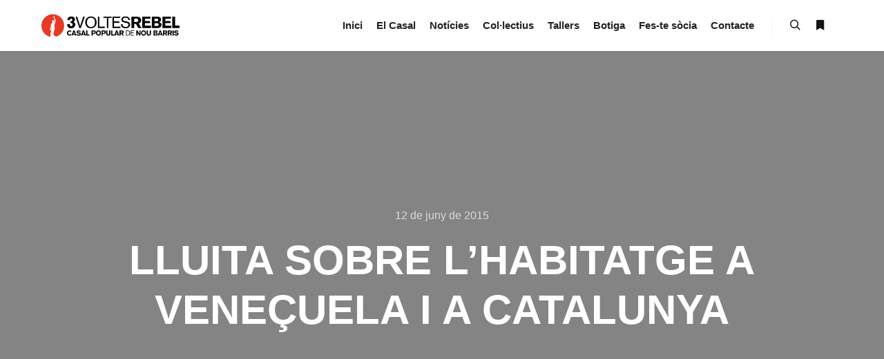

--- FILE ---
content_type: text/html; charset=utf-8
request_url: https://www.google.com/recaptcha/api2/anchor?ar=1&k=6LciR8MUAAAAAKfYJA0T576JSTOBs_t3oMwHl90f&co=aHR0cHM6Ly9jcDN2b2x0ZXNyZWJlbC5jYXQ6NDQz&hl=en&v=N67nZn4AqZkNcbeMu4prBgzg&size=invisible&anchor-ms=20000&execute-ms=30000&cb=a173a6gyd0ti
body_size: 48612
content:
<!DOCTYPE HTML><html dir="ltr" lang="en"><head><meta http-equiv="Content-Type" content="text/html; charset=UTF-8">
<meta http-equiv="X-UA-Compatible" content="IE=edge">
<title>reCAPTCHA</title>
<style type="text/css">
/* cyrillic-ext */
@font-face {
  font-family: 'Roboto';
  font-style: normal;
  font-weight: 400;
  font-stretch: 100%;
  src: url(//fonts.gstatic.com/s/roboto/v48/KFO7CnqEu92Fr1ME7kSn66aGLdTylUAMa3GUBHMdazTgWw.woff2) format('woff2');
  unicode-range: U+0460-052F, U+1C80-1C8A, U+20B4, U+2DE0-2DFF, U+A640-A69F, U+FE2E-FE2F;
}
/* cyrillic */
@font-face {
  font-family: 'Roboto';
  font-style: normal;
  font-weight: 400;
  font-stretch: 100%;
  src: url(//fonts.gstatic.com/s/roboto/v48/KFO7CnqEu92Fr1ME7kSn66aGLdTylUAMa3iUBHMdazTgWw.woff2) format('woff2');
  unicode-range: U+0301, U+0400-045F, U+0490-0491, U+04B0-04B1, U+2116;
}
/* greek-ext */
@font-face {
  font-family: 'Roboto';
  font-style: normal;
  font-weight: 400;
  font-stretch: 100%;
  src: url(//fonts.gstatic.com/s/roboto/v48/KFO7CnqEu92Fr1ME7kSn66aGLdTylUAMa3CUBHMdazTgWw.woff2) format('woff2');
  unicode-range: U+1F00-1FFF;
}
/* greek */
@font-face {
  font-family: 'Roboto';
  font-style: normal;
  font-weight: 400;
  font-stretch: 100%;
  src: url(//fonts.gstatic.com/s/roboto/v48/KFO7CnqEu92Fr1ME7kSn66aGLdTylUAMa3-UBHMdazTgWw.woff2) format('woff2');
  unicode-range: U+0370-0377, U+037A-037F, U+0384-038A, U+038C, U+038E-03A1, U+03A3-03FF;
}
/* math */
@font-face {
  font-family: 'Roboto';
  font-style: normal;
  font-weight: 400;
  font-stretch: 100%;
  src: url(//fonts.gstatic.com/s/roboto/v48/KFO7CnqEu92Fr1ME7kSn66aGLdTylUAMawCUBHMdazTgWw.woff2) format('woff2');
  unicode-range: U+0302-0303, U+0305, U+0307-0308, U+0310, U+0312, U+0315, U+031A, U+0326-0327, U+032C, U+032F-0330, U+0332-0333, U+0338, U+033A, U+0346, U+034D, U+0391-03A1, U+03A3-03A9, U+03B1-03C9, U+03D1, U+03D5-03D6, U+03F0-03F1, U+03F4-03F5, U+2016-2017, U+2034-2038, U+203C, U+2040, U+2043, U+2047, U+2050, U+2057, U+205F, U+2070-2071, U+2074-208E, U+2090-209C, U+20D0-20DC, U+20E1, U+20E5-20EF, U+2100-2112, U+2114-2115, U+2117-2121, U+2123-214F, U+2190, U+2192, U+2194-21AE, U+21B0-21E5, U+21F1-21F2, U+21F4-2211, U+2213-2214, U+2216-22FF, U+2308-230B, U+2310, U+2319, U+231C-2321, U+2336-237A, U+237C, U+2395, U+239B-23B7, U+23D0, U+23DC-23E1, U+2474-2475, U+25AF, U+25B3, U+25B7, U+25BD, U+25C1, U+25CA, U+25CC, U+25FB, U+266D-266F, U+27C0-27FF, U+2900-2AFF, U+2B0E-2B11, U+2B30-2B4C, U+2BFE, U+3030, U+FF5B, U+FF5D, U+1D400-1D7FF, U+1EE00-1EEFF;
}
/* symbols */
@font-face {
  font-family: 'Roboto';
  font-style: normal;
  font-weight: 400;
  font-stretch: 100%;
  src: url(//fonts.gstatic.com/s/roboto/v48/KFO7CnqEu92Fr1ME7kSn66aGLdTylUAMaxKUBHMdazTgWw.woff2) format('woff2');
  unicode-range: U+0001-000C, U+000E-001F, U+007F-009F, U+20DD-20E0, U+20E2-20E4, U+2150-218F, U+2190, U+2192, U+2194-2199, U+21AF, U+21E6-21F0, U+21F3, U+2218-2219, U+2299, U+22C4-22C6, U+2300-243F, U+2440-244A, U+2460-24FF, U+25A0-27BF, U+2800-28FF, U+2921-2922, U+2981, U+29BF, U+29EB, U+2B00-2BFF, U+4DC0-4DFF, U+FFF9-FFFB, U+10140-1018E, U+10190-1019C, U+101A0, U+101D0-101FD, U+102E0-102FB, U+10E60-10E7E, U+1D2C0-1D2D3, U+1D2E0-1D37F, U+1F000-1F0FF, U+1F100-1F1AD, U+1F1E6-1F1FF, U+1F30D-1F30F, U+1F315, U+1F31C, U+1F31E, U+1F320-1F32C, U+1F336, U+1F378, U+1F37D, U+1F382, U+1F393-1F39F, U+1F3A7-1F3A8, U+1F3AC-1F3AF, U+1F3C2, U+1F3C4-1F3C6, U+1F3CA-1F3CE, U+1F3D4-1F3E0, U+1F3ED, U+1F3F1-1F3F3, U+1F3F5-1F3F7, U+1F408, U+1F415, U+1F41F, U+1F426, U+1F43F, U+1F441-1F442, U+1F444, U+1F446-1F449, U+1F44C-1F44E, U+1F453, U+1F46A, U+1F47D, U+1F4A3, U+1F4B0, U+1F4B3, U+1F4B9, U+1F4BB, U+1F4BF, U+1F4C8-1F4CB, U+1F4D6, U+1F4DA, U+1F4DF, U+1F4E3-1F4E6, U+1F4EA-1F4ED, U+1F4F7, U+1F4F9-1F4FB, U+1F4FD-1F4FE, U+1F503, U+1F507-1F50B, U+1F50D, U+1F512-1F513, U+1F53E-1F54A, U+1F54F-1F5FA, U+1F610, U+1F650-1F67F, U+1F687, U+1F68D, U+1F691, U+1F694, U+1F698, U+1F6AD, U+1F6B2, U+1F6B9-1F6BA, U+1F6BC, U+1F6C6-1F6CF, U+1F6D3-1F6D7, U+1F6E0-1F6EA, U+1F6F0-1F6F3, U+1F6F7-1F6FC, U+1F700-1F7FF, U+1F800-1F80B, U+1F810-1F847, U+1F850-1F859, U+1F860-1F887, U+1F890-1F8AD, U+1F8B0-1F8BB, U+1F8C0-1F8C1, U+1F900-1F90B, U+1F93B, U+1F946, U+1F984, U+1F996, U+1F9E9, U+1FA00-1FA6F, U+1FA70-1FA7C, U+1FA80-1FA89, U+1FA8F-1FAC6, U+1FACE-1FADC, U+1FADF-1FAE9, U+1FAF0-1FAF8, U+1FB00-1FBFF;
}
/* vietnamese */
@font-face {
  font-family: 'Roboto';
  font-style: normal;
  font-weight: 400;
  font-stretch: 100%;
  src: url(//fonts.gstatic.com/s/roboto/v48/KFO7CnqEu92Fr1ME7kSn66aGLdTylUAMa3OUBHMdazTgWw.woff2) format('woff2');
  unicode-range: U+0102-0103, U+0110-0111, U+0128-0129, U+0168-0169, U+01A0-01A1, U+01AF-01B0, U+0300-0301, U+0303-0304, U+0308-0309, U+0323, U+0329, U+1EA0-1EF9, U+20AB;
}
/* latin-ext */
@font-face {
  font-family: 'Roboto';
  font-style: normal;
  font-weight: 400;
  font-stretch: 100%;
  src: url(//fonts.gstatic.com/s/roboto/v48/KFO7CnqEu92Fr1ME7kSn66aGLdTylUAMa3KUBHMdazTgWw.woff2) format('woff2');
  unicode-range: U+0100-02BA, U+02BD-02C5, U+02C7-02CC, U+02CE-02D7, U+02DD-02FF, U+0304, U+0308, U+0329, U+1D00-1DBF, U+1E00-1E9F, U+1EF2-1EFF, U+2020, U+20A0-20AB, U+20AD-20C0, U+2113, U+2C60-2C7F, U+A720-A7FF;
}
/* latin */
@font-face {
  font-family: 'Roboto';
  font-style: normal;
  font-weight: 400;
  font-stretch: 100%;
  src: url(//fonts.gstatic.com/s/roboto/v48/KFO7CnqEu92Fr1ME7kSn66aGLdTylUAMa3yUBHMdazQ.woff2) format('woff2');
  unicode-range: U+0000-00FF, U+0131, U+0152-0153, U+02BB-02BC, U+02C6, U+02DA, U+02DC, U+0304, U+0308, U+0329, U+2000-206F, U+20AC, U+2122, U+2191, U+2193, U+2212, U+2215, U+FEFF, U+FFFD;
}
/* cyrillic-ext */
@font-face {
  font-family: 'Roboto';
  font-style: normal;
  font-weight: 500;
  font-stretch: 100%;
  src: url(//fonts.gstatic.com/s/roboto/v48/KFO7CnqEu92Fr1ME7kSn66aGLdTylUAMa3GUBHMdazTgWw.woff2) format('woff2');
  unicode-range: U+0460-052F, U+1C80-1C8A, U+20B4, U+2DE0-2DFF, U+A640-A69F, U+FE2E-FE2F;
}
/* cyrillic */
@font-face {
  font-family: 'Roboto';
  font-style: normal;
  font-weight: 500;
  font-stretch: 100%;
  src: url(//fonts.gstatic.com/s/roboto/v48/KFO7CnqEu92Fr1ME7kSn66aGLdTylUAMa3iUBHMdazTgWw.woff2) format('woff2');
  unicode-range: U+0301, U+0400-045F, U+0490-0491, U+04B0-04B1, U+2116;
}
/* greek-ext */
@font-face {
  font-family: 'Roboto';
  font-style: normal;
  font-weight: 500;
  font-stretch: 100%;
  src: url(//fonts.gstatic.com/s/roboto/v48/KFO7CnqEu92Fr1ME7kSn66aGLdTylUAMa3CUBHMdazTgWw.woff2) format('woff2');
  unicode-range: U+1F00-1FFF;
}
/* greek */
@font-face {
  font-family: 'Roboto';
  font-style: normal;
  font-weight: 500;
  font-stretch: 100%;
  src: url(//fonts.gstatic.com/s/roboto/v48/KFO7CnqEu92Fr1ME7kSn66aGLdTylUAMa3-UBHMdazTgWw.woff2) format('woff2');
  unicode-range: U+0370-0377, U+037A-037F, U+0384-038A, U+038C, U+038E-03A1, U+03A3-03FF;
}
/* math */
@font-face {
  font-family: 'Roboto';
  font-style: normal;
  font-weight: 500;
  font-stretch: 100%;
  src: url(//fonts.gstatic.com/s/roboto/v48/KFO7CnqEu92Fr1ME7kSn66aGLdTylUAMawCUBHMdazTgWw.woff2) format('woff2');
  unicode-range: U+0302-0303, U+0305, U+0307-0308, U+0310, U+0312, U+0315, U+031A, U+0326-0327, U+032C, U+032F-0330, U+0332-0333, U+0338, U+033A, U+0346, U+034D, U+0391-03A1, U+03A3-03A9, U+03B1-03C9, U+03D1, U+03D5-03D6, U+03F0-03F1, U+03F4-03F5, U+2016-2017, U+2034-2038, U+203C, U+2040, U+2043, U+2047, U+2050, U+2057, U+205F, U+2070-2071, U+2074-208E, U+2090-209C, U+20D0-20DC, U+20E1, U+20E5-20EF, U+2100-2112, U+2114-2115, U+2117-2121, U+2123-214F, U+2190, U+2192, U+2194-21AE, U+21B0-21E5, U+21F1-21F2, U+21F4-2211, U+2213-2214, U+2216-22FF, U+2308-230B, U+2310, U+2319, U+231C-2321, U+2336-237A, U+237C, U+2395, U+239B-23B7, U+23D0, U+23DC-23E1, U+2474-2475, U+25AF, U+25B3, U+25B7, U+25BD, U+25C1, U+25CA, U+25CC, U+25FB, U+266D-266F, U+27C0-27FF, U+2900-2AFF, U+2B0E-2B11, U+2B30-2B4C, U+2BFE, U+3030, U+FF5B, U+FF5D, U+1D400-1D7FF, U+1EE00-1EEFF;
}
/* symbols */
@font-face {
  font-family: 'Roboto';
  font-style: normal;
  font-weight: 500;
  font-stretch: 100%;
  src: url(//fonts.gstatic.com/s/roboto/v48/KFO7CnqEu92Fr1ME7kSn66aGLdTylUAMaxKUBHMdazTgWw.woff2) format('woff2');
  unicode-range: U+0001-000C, U+000E-001F, U+007F-009F, U+20DD-20E0, U+20E2-20E4, U+2150-218F, U+2190, U+2192, U+2194-2199, U+21AF, U+21E6-21F0, U+21F3, U+2218-2219, U+2299, U+22C4-22C6, U+2300-243F, U+2440-244A, U+2460-24FF, U+25A0-27BF, U+2800-28FF, U+2921-2922, U+2981, U+29BF, U+29EB, U+2B00-2BFF, U+4DC0-4DFF, U+FFF9-FFFB, U+10140-1018E, U+10190-1019C, U+101A0, U+101D0-101FD, U+102E0-102FB, U+10E60-10E7E, U+1D2C0-1D2D3, U+1D2E0-1D37F, U+1F000-1F0FF, U+1F100-1F1AD, U+1F1E6-1F1FF, U+1F30D-1F30F, U+1F315, U+1F31C, U+1F31E, U+1F320-1F32C, U+1F336, U+1F378, U+1F37D, U+1F382, U+1F393-1F39F, U+1F3A7-1F3A8, U+1F3AC-1F3AF, U+1F3C2, U+1F3C4-1F3C6, U+1F3CA-1F3CE, U+1F3D4-1F3E0, U+1F3ED, U+1F3F1-1F3F3, U+1F3F5-1F3F7, U+1F408, U+1F415, U+1F41F, U+1F426, U+1F43F, U+1F441-1F442, U+1F444, U+1F446-1F449, U+1F44C-1F44E, U+1F453, U+1F46A, U+1F47D, U+1F4A3, U+1F4B0, U+1F4B3, U+1F4B9, U+1F4BB, U+1F4BF, U+1F4C8-1F4CB, U+1F4D6, U+1F4DA, U+1F4DF, U+1F4E3-1F4E6, U+1F4EA-1F4ED, U+1F4F7, U+1F4F9-1F4FB, U+1F4FD-1F4FE, U+1F503, U+1F507-1F50B, U+1F50D, U+1F512-1F513, U+1F53E-1F54A, U+1F54F-1F5FA, U+1F610, U+1F650-1F67F, U+1F687, U+1F68D, U+1F691, U+1F694, U+1F698, U+1F6AD, U+1F6B2, U+1F6B9-1F6BA, U+1F6BC, U+1F6C6-1F6CF, U+1F6D3-1F6D7, U+1F6E0-1F6EA, U+1F6F0-1F6F3, U+1F6F7-1F6FC, U+1F700-1F7FF, U+1F800-1F80B, U+1F810-1F847, U+1F850-1F859, U+1F860-1F887, U+1F890-1F8AD, U+1F8B0-1F8BB, U+1F8C0-1F8C1, U+1F900-1F90B, U+1F93B, U+1F946, U+1F984, U+1F996, U+1F9E9, U+1FA00-1FA6F, U+1FA70-1FA7C, U+1FA80-1FA89, U+1FA8F-1FAC6, U+1FACE-1FADC, U+1FADF-1FAE9, U+1FAF0-1FAF8, U+1FB00-1FBFF;
}
/* vietnamese */
@font-face {
  font-family: 'Roboto';
  font-style: normal;
  font-weight: 500;
  font-stretch: 100%;
  src: url(//fonts.gstatic.com/s/roboto/v48/KFO7CnqEu92Fr1ME7kSn66aGLdTylUAMa3OUBHMdazTgWw.woff2) format('woff2');
  unicode-range: U+0102-0103, U+0110-0111, U+0128-0129, U+0168-0169, U+01A0-01A1, U+01AF-01B0, U+0300-0301, U+0303-0304, U+0308-0309, U+0323, U+0329, U+1EA0-1EF9, U+20AB;
}
/* latin-ext */
@font-face {
  font-family: 'Roboto';
  font-style: normal;
  font-weight: 500;
  font-stretch: 100%;
  src: url(//fonts.gstatic.com/s/roboto/v48/KFO7CnqEu92Fr1ME7kSn66aGLdTylUAMa3KUBHMdazTgWw.woff2) format('woff2');
  unicode-range: U+0100-02BA, U+02BD-02C5, U+02C7-02CC, U+02CE-02D7, U+02DD-02FF, U+0304, U+0308, U+0329, U+1D00-1DBF, U+1E00-1E9F, U+1EF2-1EFF, U+2020, U+20A0-20AB, U+20AD-20C0, U+2113, U+2C60-2C7F, U+A720-A7FF;
}
/* latin */
@font-face {
  font-family: 'Roboto';
  font-style: normal;
  font-weight: 500;
  font-stretch: 100%;
  src: url(//fonts.gstatic.com/s/roboto/v48/KFO7CnqEu92Fr1ME7kSn66aGLdTylUAMa3yUBHMdazQ.woff2) format('woff2');
  unicode-range: U+0000-00FF, U+0131, U+0152-0153, U+02BB-02BC, U+02C6, U+02DA, U+02DC, U+0304, U+0308, U+0329, U+2000-206F, U+20AC, U+2122, U+2191, U+2193, U+2212, U+2215, U+FEFF, U+FFFD;
}
/* cyrillic-ext */
@font-face {
  font-family: 'Roboto';
  font-style: normal;
  font-weight: 900;
  font-stretch: 100%;
  src: url(//fonts.gstatic.com/s/roboto/v48/KFO7CnqEu92Fr1ME7kSn66aGLdTylUAMa3GUBHMdazTgWw.woff2) format('woff2');
  unicode-range: U+0460-052F, U+1C80-1C8A, U+20B4, U+2DE0-2DFF, U+A640-A69F, U+FE2E-FE2F;
}
/* cyrillic */
@font-face {
  font-family: 'Roboto';
  font-style: normal;
  font-weight: 900;
  font-stretch: 100%;
  src: url(//fonts.gstatic.com/s/roboto/v48/KFO7CnqEu92Fr1ME7kSn66aGLdTylUAMa3iUBHMdazTgWw.woff2) format('woff2');
  unicode-range: U+0301, U+0400-045F, U+0490-0491, U+04B0-04B1, U+2116;
}
/* greek-ext */
@font-face {
  font-family: 'Roboto';
  font-style: normal;
  font-weight: 900;
  font-stretch: 100%;
  src: url(//fonts.gstatic.com/s/roboto/v48/KFO7CnqEu92Fr1ME7kSn66aGLdTylUAMa3CUBHMdazTgWw.woff2) format('woff2');
  unicode-range: U+1F00-1FFF;
}
/* greek */
@font-face {
  font-family: 'Roboto';
  font-style: normal;
  font-weight: 900;
  font-stretch: 100%;
  src: url(//fonts.gstatic.com/s/roboto/v48/KFO7CnqEu92Fr1ME7kSn66aGLdTylUAMa3-UBHMdazTgWw.woff2) format('woff2');
  unicode-range: U+0370-0377, U+037A-037F, U+0384-038A, U+038C, U+038E-03A1, U+03A3-03FF;
}
/* math */
@font-face {
  font-family: 'Roboto';
  font-style: normal;
  font-weight: 900;
  font-stretch: 100%;
  src: url(//fonts.gstatic.com/s/roboto/v48/KFO7CnqEu92Fr1ME7kSn66aGLdTylUAMawCUBHMdazTgWw.woff2) format('woff2');
  unicode-range: U+0302-0303, U+0305, U+0307-0308, U+0310, U+0312, U+0315, U+031A, U+0326-0327, U+032C, U+032F-0330, U+0332-0333, U+0338, U+033A, U+0346, U+034D, U+0391-03A1, U+03A3-03A9, U+03B1-03C9, U+03D1, U+03D5-03D6, U+03F0-03F1, U+03F4-03F5, U+2016-2017, U+2034-2038, U+203C, U+2040, U+2043, U+2047, U+2050, U+2057, U+205F, U+2070-2071, U+2074-208E, U+2090-209C, U+20D0-20DC, U+20E1, U+20E5-20EF, U+2100-2112, U+2114-2115, U+2117-2121, U+2123-214F, U+2190, U+2192, U+2194-21AE, U+21B0-21E5, U+21F1-21F2, U+21F4-2211, U+2213-2214, U+2216-22FF, U+2308-230B, U+2310, U+2319, U+231C-2321, U+2336-237A, U+237C, U+2395, U+239B-23B7, U+23D0, U+23DC-23E1, U+2474-2475, U+25AF, U+25B3, U+25B7, U+25BD, U+25C1, U+25CA, U+25CC, U+25FB, U+266D-266F, U+27C0-27FF, U+2900-2AFF, U+2B0E-2B11, U+2B30-2B4C, U+2BFE, U+3030, U+FF5B, U+FF5D, U+1D400-1D7FF, U+1EE00-1EEFF;
}
/* symbols */
@font-face {
  font-family: 'Roboto';
  font-style: normal;
  font-weight: 900;
  font-stretch: 100%;
  src: url(//fonts.gstatic.com/s/roboto/v48/KFO7CnqEu92Fr1ME7kSn66aGLdTylUAMaxKUBHMdazTgWw.woff2) format('woff2');
  unicode-range: U+0001-000C, U+000E-001F, U+007F-009F, U+20DD-20E0, U+20E2-20E4, U+2150-218F, U+2190, U+2192, U+2194-2199, U+21AF, U+21E6-21F0, U+21F3, U+2218-2219, U+2299, U+22C4-22C6, U+2300-243F, U+2440-244A, U+2460-24FF, U+25A0-27BF, U+2800-28FF, U+2921-2922, U+2981, U+29BF, U+29EB, U+2B00-2BFF, U+4DC0-4DFF, U+FFF9-FFFB, U+10140-1018E, U+10190-1019C, U+101A0, U+101D0-101FD, U+102E0-102FB, U+10E60-10E7E, U+1D2C0-1D2D3, U+1D2E0-1D37F, U+1F000-1F0FF, U+1F100-1F1AD, U+1F1E6-1F1FF, U+1F30D-1F30F, U+1F315, U+1F31C, U+1F31E, U+1F320-1F32C, U+1F336, U+1F378, U+1F37D, U+1F382, U+1F393-1F39F, U+1F3A7-1F3A8, U+1F3AC-1F3AF, U+1F3C2, U+1F3C4-1F3C6, U+1F3CA-1F3CE, U+1F3D4-1F3E0, U+1F3ED, U+1F3F1-1F3F3, U+1F3F5-1F3F7, U+1F408, U+1F415, U+1F41F, U+1F426, U+1F43F, U+1F441-1F442, U+1F444, U+1F446-1F449, U+1F44C-1F44E, U+1F453, U+1F46A, U+1F47D, U+1F4A3, U+1F4B0, U+1F4B3, U+1F4B9, U+1F4BB, U+1F4BF, U+1F4C8-1F4CB, U+1F4D6, U+1F4DA, U+1F4DF, U+1F4E3-1F4E6, U+1F4EA-1F4ED, U+1F4F7, U+1F4F9-1F4FB, U+1F4FD-1F4FE, U+1F503, U+1F507-1F50B, U+1F50D, U+1F512-1F513, U+1F53E-1F54A, U+1F54F-1F5FA, U+1F610, U+1F650-1F67F, U+1F687, U+1F68D, U+1F691, U+1F694, U+1F698, U+1F6AD, U+1F6B2, U+1F6B9-1F6BA, U+1F6BC, U+1F6C6-1F6CF, U+1F6D3-1F6D7, U+1F6E0-1F6EA, U+1F6F0-1F6F3, U+1F6F7-1F6FC, U+1F700-1F7FF, U+1F800-1F80B, U+1F810-1F847, U+1F850-1F859, U+1F860-1F887, U+1F890-1F8AD, U+1F8B0-1F8BB, U+1F8C0-1F8C1, U+1F900-1F90B, U+1F93B, U+1F946, U+1F984, U+1F996, U+1F9E9, U+1FA00-1FA6F, U+1FA70-1FA7C, U+1FA80-1FA89, U+1FA8F-1FAC6, U+1FACE-1FADC, U+1FADF-1FAE9, U+1FAF0-1FAF8, U+1FB00-1FBFF;
}
/* vietnamese */
@font-face {
  font-family: 'Roboto';
  font-style: normal;
  font-weight: 900;
  font-stretch: 100%;
  src: url(//fonts.gstatic.com/s/roboto/v48/KFO7CnqEu92Fr1ME7kSn66aGLdTylUAMa3OUBHMdazTgWw.woff2) format('woff2');
  unicode-range: U+0102-0103, U+0110-0111, U+0128-0129, U+0168-0169, U+01A0-01A1, U+01AF-01B0, U+0300-0301, U+0303-0304, U+0308-0309, U+0323, U+0329, U+1EA0-1EF9, U+20AB;
}
/* latin-ext */
@font-face {
  font-family: 'Roboto';
  font-style: normal;
  font-weight: 900;
  font-stretch: 100%;
  src: url(//fonts.gstatic.com/s/roboto/v48/KFO7CnqEu92Fr1ME7kSn66aGLdTylUAMa3KUBHMdazTgWw.woff2) format('woff2');
  unicode-range: U+0100-02BA, U+02BD-02C5, U+02C7-02CC, U+02CE-02D7, U+02DD-02FF, U+0304, U+0308, U+0329, U+1D00-1DBF, U+1E00-1E9F, U+1EF2-1EFF, U+2020, U+20A0-20AB, U+20AD-20C0, U+2113, U+2C60-2C7F, U+A720-A7FF;
}
/* latin */
@font-face {
  font-family: 'Roboto';
  font-style: normal;
  font-weight: 900;
  font-stretch: 100%;
  src: url(//fonts.gstatic.com/s/roboto/v48/KFO7CnqEu92Fr1ME7kSn66aGLdTylUAMa3yUBHMdazQ.woff2) format('woff2');
  unicode-range: U+0000-00FF, U+0131, U+0152-0153, U+02BB-02BC, U+02C6, U+02DA, U+02DC, U+0304, U+0308, U+0329, U+2000-206F, U+20AC, U+2122, U+2191, U+2193, U+2212, U+2215, U+FEFF, U+FFFD;
}

</style>
<link rel="stylesheet" type="text/css" href="https://www.gstatic.com/recaptcha/releases/N67nZn4AqZkNcbeMu4prBgzg/styles__ltr.css">
<script nonce="zQv__Lk1ociOTAIFNZJtwQ" type="text/javascript">window['__recaptcha_api'] = 'https://www.google.com/recaptcha/api2/';</script>
<script type="text/javascript" src="https://www.gstatic.com/recaptcha/releases/N67nZn4AqZkNcbeMu4prBgzg/recaptcha__en.js" nonce="zQv__Lk1ociOTAIFNZJtwQ">
      
    </script></head>
<body><div id="rc-anchor-alert" class="rc-anchor-alert"></div>
<input type="hidden" id="recaptcha-token" value="[base64]">
<script type="text/javascript" nonce="zQv__Lk1ociOTAIFNZJtwQ">
      recaptcha.anchor.Main.init("[\x22ainput\x22,[\x22bgdata\x22,\x22\x22,\[base64]/[base64]/MjU1Ong/[base64]/[base64]/[base64]/[base64]/[base64]/[base64]/[base64]/[base64]/[base64]/[base64]/[base64]/[base64]/[base64]/[base64]/[base64]\\u003d\x22,\[base64]\\u003d\x22,\x22wqlMwr1mwoFkw4R5NsKnJRvCrcOMw7zCucKYSHhHwoZ5WDtXw4vDvnPCp2grTsOmGkPDqlDDjcKKwp7DhwgTw4DCkMKZw68kR8KFwr/[base64]/CryA8Bx5tRsKVwqNSThgEwphVUMKvw7HCsMOJMxXDncO7csKKU8K4GVUgwqrCk8KuelfCocKTIn3CpsKib8KvwrA8aArClMK5wobDrsOeRsK/w50yw453IhkON1Nhw7jCq8OEQ0JNFMO0w47ClsOkwpp7wonDt05zMcKQw7Z/IT7CosKtw7XDuHXDpgnDi8KGw6dfZydpw4UVw4fDjcK2w6RbwozDgSgrwozCjsOvDkd5wq5pw7cNw4o4wr8hF8O/w41qa1QnFXXCi1YUImM4wp7Ch2tmBn7DkQjDq8KvOMO2QWfChXp/[base64]/[base64]/CpCrDlsKaw5nCjCUedsKqSGMwcMOmVcOXwqPDksOTw6w+w77CusOTbFPDknJ/[base64]/w57ClMKoGcKzw6DDkMK7wp3CtClEw5VEwpkHw6jCisOdBlvDgALCr8KCTwY5wplHwodmBsOlBAoVwpXCq8Kcw4MmGzAVa8KSacKLVMKjQBkbw7Jcw4tHNcKSXsO6F8KTScOgw5xDw6rChMKFw5HCgFocOsO6w7IAw6/Cv8KlwqgJwo5YNw1QeMOHw4Unw5k8egfDnlrDs8OLGjrDu8O4w6DChSHDvD98XhwoOWfCmkTClsK3Jx15wpHCr8KLICM6BMOMDnoXwoJHwohwHcOhwoHCnQ4JwoM5I3fCtDzDjcO/woUPfcOrV8OHwoE5XBfDosKhwq3DjMK3w4rCp8Kocx7DqsKBB8KJw5EFZH96PS3CjMKMwrfDkcK7wo/Cki1pECBPYwjDgMOIQ8O7CcKuw5zDqcKFwrJpJ8KHWMKXw4rDn8KVwpXCnicVCcKJCA0sPcK/w4YlZMKHCcKew5/[base64]/Cg34kwqQsCsOzw45cwoc4M1J/LTMYw5IlBsK/w5XDjQ4/cBzCnsKMc2jCk8OCw6xjCj9UGn3DrWLChMKGw6vDscKmNMKxw5wCw67CvcKFA8O4VMOUL2hCw5YNDsOpwr5Lw4XCoGjClsKuEcKuwo/Cq03Dq2TCjcKhbFZawpQkXxzCgk7DqRbCj8KmLgFJwqXDjmbCn8O5w5XDt8K5LDsPW8OawojCt3/DpMKXPDoFw5gJw57Ch1HDi1tSFsK9wrrCrsK6IhjDusKYfGrDmMKJSXvChMKceX/Cp0kMM8KLfMONwrzCtsKiwpnDqQrDp8KLw54MW8Kgw5RHw73CnCbCgWvDu8OMR1fCv1nCr8O7ABHDqMOYwqrDvWZfIMO0IxzDiMKRT8O+esKzw4kNwp9xwq/Cj8KUwqzCssK+wqMJwr/CkcObwpHDp0zDhkVQLg9gSWl8w6RaD8OlwoBgwoDDonorCUjDkGNOwr9EwrJJw4/DiwbCun8Aw5zCtkEywozDvwPDlk1tw7VZw4Igw6MUalzCvMKpdMOKwrPCm8OuwqZdwopMSBhfSyZLB2LCpS5EXcO5w5XCkQEPHgbDqgJ8QMOvw47CncKhTcOsw4p4w6oAw5/[base64]/[base64]/CnWXCicOROVnDhT7CtMKZAMKFw4PDpcKqw40IwrTDlVrCrT8BSExCw6TDmh/DmsK/w5jCsMKSRcOjw7oRZx1Mwpt2RkVYBg5XA8OSKhLDv8KMXg4CwqsQw5TDhMKKWMK9byHCljRLwrJUB1jCi1QSc8O/wq/DuEnClwN4XcOVVwhrwrrDnmMCwoYJTMK1woTCgsOpKsOuw43Cl0rDm1duw6VNwrTDpcOxwpRsIsOfw43Dh8KEwpE+BMKxCcKlCW/Do2PCiMKdwqNhccKKbsKswrQadsObwojCtgQlw5vDqXzCnSdESQRRwq52YsKaw5nCv1/[base64]/[base64]/BQQEecOGw6pQGwrDucO4CsKBw4PDpGE0XCPCjT4rwrpdwqjDrBHCgQMXwrvCjsKTw7YcwqzCmVYCOMOXL0EFwrF7HcKcJRTDg8KOYizCpkUzwpQ5ZMO8GcK3w55EU8ObDRDDhlRfwpUKwrFSeSZIccKmUcKbwottW8KeZcOLVkI3wojDsh3DgcKzwpFJMEssbVU/w57DkMOqw6PDgsO1ckzDpndJVcK/w5QDWMOqw7PCqTkLw77CksKmQSBBwoFJVMOQAsKVwptyHkHDrVhuQMOYIFPCqcKBCMOeQHbDuF/CrcO3dSMUw7lRwpnDlSrCoDTCqirCs8O5wqXChMK7EsO5w51OUMOzw6ZRwpliUcOlAXDDiDMbwqvCvcKtw6XCqU3Cu3rCqDNSNsOsRsKkNAPDlcOjw7Jlw7oEYDDCnnzDp8KrwrjCt8KfwqjDvsOCwrvCj2jDugEDKS/[base64]/w6rCocK4wqc8CsKFw4fDogkzJsKDwr4VZGBSfcO6wp5VRTpyw416wqVjwoXDksOzw7Buw7Nfw77CnwJ5cMK6w53Cs8Oaw53DjSTDgsKhD2YMw7UbFMKqw4Ffc1XCvGvCkQoFwqfDnSrDpV7Cp8OEQsOwwpUGwqzCpXvClU/DgcKoCADDqMOoXcKyw6XDom0wLXXCv8KKUGDCvF5aw4vDhcKMaGXDmsOnwoI/woYdGsKVE8KzdVvCm27CrB0Gw4QaTF3CvsKbw7PClcOqw5nCmMOgwpwgw7dIw53DpcKpwpfDnMKswoMlw4rCqCTCgWZfw7/Dn8KFw4nDrMOTwq/DmcKXCUHCnsKRSFEvbMKxcsO/AyPDucOXw79LwozCo8OmwpbCiSQbRsKlJcKTworCvsKbLR/ClA1+w4zCpMKlw7HDj8ORw5Uzw4dbw6bCmsOKw4LDt8KpPMKWQTjDt8K5AcKfaEvDv8KQFULCmMOne2/CusK7WMO3YcKewrksw485wptAwpzDujbCssOxc8K+w5vDtivDkgIiJxfCrkM2Tm/DqSTCqhXCrjfDh8OAwrVVw7zDlcOpw4I8wrt5dnBgwpA7UMKqT8K3I8OewolZw5JOw43CmznCt8KacMK7wq3Ci8O3w7g/[base64]/DjsKyKXHDumZ/BSbDmMO0wqfDksOxwrPCihjCsMK1ABfCnsKBwrQNwrDDsGdqw4AzMsKlZ8OhwpPDocKiXRlmw7HDqjURd2FzYsKDwpsTbMOYwojDmVrDmTBXdMOJATzCv8OrwrfDp8KwwqfDr2haeyURQzxyHsKTw55ib0DDuMK1BcKiQTTCihDCuQrCv8Oww6vClHPDtcKfwp/CisOLOMOyEMObHGTCr14dbMKFw47DhsKMwpTDt8Kfw6NdwoNxw4LDpcKwWsOQwr/[base64]/CnG/DpCTDg8OmdcKpbsKVQsK3wqwFG8K0wqrCrcOcBhnCkgx8wq/[base64]/CvGHCjcOnK8OAw5HCg2RKwrvDmsOiworDhcKcwrXDmW95EcKjAEZDwq3Ck8Khw7nCsMOOwpzDgMOUw4clw58bU8Kiw5rDvwQtYS8/w6U0LMKrwp7CqsKtw4xdwoXDrsOAccOGwqfCh8O+cyXDocKGw75hw5tyw44HYnQ5w7QweVx1IMKBNi7Dph4PL0Ynw67DsMO6dcObesOXw54Gw5Ftw7fCucKmwqjCpMKPMVHDi1/DsG9mYhXCnsONw7E5bhVrw4vCmnV0woXCo8KPJsO/wpI1wp4rwrQPwrUKwoPDkE3DoWDDhzfCvR3ClxcqYsOfAcOQLU3DpX7DixYxP8KSw7XCncK4w7pPasO6WsOywrvCqsK8CUvDssO0wrk2wpFNw6fCssOlSGHCicKhAsOHw4LChcKjwpUKwr40GS7DtsKiV27Dmj/CoUAUVmZ5IMOGw4nCsxVrMVvDu8KgEMO6JMOpNHw0R2YUCBLCik/ClMKvw5LCi8OMwoZtw4rChALDuBHClyfCgcO0wpvCusOiwrcRwq0ALmZZNVAMw6rDl1vCoAnDkjTDo8KoOAw/fnZIw5gkw7RND8KZw5h2PVjCrcKewpTCn8KQX8OzUcKow5fDicKCwqPDhR3CqcOxw6nCicOsAWBrwovClsO+w7zDhXF2wqrDhMK5w4fDkzggw5s0GsKFaQ/Cs8K/w7ACS8OcLUfDu3tRDHlaYcKnw7FEFS3DhzbCkiQqEGN4DxbDlcOtwp7CkSHCjSsOSwVxwo4JOlwxwqXCt8Kfwodlwqt3w6jDjcOnwo5iw6hBw73DrzXCnAbCrMK+w7bDnAfCmEbDjsO7woRwwrJhwrAEBsO0w4rCtg8IAsOxw5YSasK8CMOjUcO/UFV/KMKKDcONb3AEQip5w6xhwpzDh306bcKjX0IIw6JdOVnDuTTDpsOyw7g2wpXCmsKXwqzDplbDjUIdwrwncsOzw4dUw77DmsOGHMK6w7jCvmIpw7AaEcKsw4QIXVUNw4LDpcOeAsOtwp40Hz/ClcOCS8Kvw5rCgMOuw6xjJsOzwrLCssKMaMKlQCzCu8O0w63ChiTDiQjCkMK9wqLCpMOVYcOUwp3Cq8O6XlrChm/DhgHDp8Krw5xIwofDm3d+w557w6laO8OYw4/CrAXCvcOWNcK8BWFTEsOKRinCvsKXTmZ5ecOCNcK9w4EbwrPDiio/BcOVwrVpYyfDhcKywqvCgMK0wqFOwrTCkltya8Kow5JyXwfDr8OAZsKqwrjDrsOBXMOHK8K/wrVJQ0AewrvDjQIAbcOZwoTCo3xHXMK0w6pxwrcDDjQTwr9vHGcVwqNYwqc6Xj4zwpDDrMOqwroUwqVyIwXDo8KBAwrDhsOUK8O3wpDDghgkQsOkwo9+woEYw6A2wpEJBHLDj3LDpcOsJ8Ohw6QVK8KIwqrChcOwwogHwphIdgYcwr/[base64]/CrkbCmcOSMh/DrTHDrwHDk2NaNMOuO3PDrk1lw5F3wpx1w4/DmDkIwrxawrrCmMKGw4ZCw57DtMK2CS8qJ8Kwf8OWFsKIwoLCqVfCty7CnCIXw6vCr0LDhUYATcKQwqDCusKkw7zCn8OKw4bCrMOMXMKBwrfClW/DrTDDtsO7T8KpBMKvKBI0w7PDq3XDoMO4PcOPTMKzFgUlG8OQbsKpXC/[base64]/[base64]/DqMKAwpJPZn5OPMKGPMKzwq0Te8OIE8OvLsO1w47DuHbDmnPDgcK0wozCncOEwoF3e8O4wqLDuHUhGBzCqyc8w7sZwq0Iwo3CkEzCl8O6w5jDoHV/wr3Cu8OdPiLCmcOjw6FDw7DCgCt3w7NLwq8Cw5JFw4rDh8OefMODwo4Xw4ByNcK6D8OYfTfCqV7DjsOWXMKnasK/wr14w59NOcOOw5cmwpJSw7wTLMOHw6vDvMOeYElHw50ewqHDnMO8J8OTwrvCucOQwoBawovDisK/wqjDgcOjDQQ0w7tww54sLTxgw55lCsOSDMOLwqtawrF6wqvDocORw7l/IcKMw6HDrcKee1jCrsKAdBYTwoIaGhzCscOgL8OXwpTDl8Kcw7zDgH8gwpzCo8KDwqhMw47ChDjCn8Odwq3CjsKEw7c9GjrCp1dzesOoRcKwccKVA8O0QcOtw4FOEyjDo8KsbsO6WyVyL8OLw6Ybwr/Du8K/[base64]/CicKOw50TwqrCvVnDqVRmw5t5aW7DoMKTA8Obw7vDlShyYC5kWcKUQsKrIDfCkcOaAcKpw7Zdf8KlwrBRIMKtwocNVmvDuMO7w7PCg8Kxw75kfSBTw4PDpHMrc3jClX48wplxw6PDkmRlw7ALJQ0Hw5wywrrChsKnwpnDmXNwwoA/SsKIw6M2RcKqwqbCuMOxb8O5wqNyXXMEwrPCpcOpX03DpMKOwp0Lw4XDgFZLwopLcsO+wp/Cs8K/[base64]/[base64]/Vj1DfFTDliUjw4jDn8KJVW/DlX1BH0nDiErCnMKSYAFjM07Drmtaw4kuw5bCqcO4wpHDtVrDosKLDsO/[base64]/d8OyN8Oxwo1KwrV3S8OpM8KpwqtFwovCjWLCqMKEwpIBYMKzw75QW3PCjWFENMOZVcOFFMO4X8KyZFXDr3vDmQ/DtD7CsTTDv8O6wqgXwr1TwqvChMKGw7jCqEdnw4hODcKXwofCiMKwwonCn00NZsKce8Oqw6E2KxLDgMOIwrsOG8KLcMO2N0zDkcKTw619HndKQCrCvyLDvcKhZh/DvXhpw4zCkzPCixLDicKSB03DuT/DsMOvYXAxwoUPw6QbWMOrY2RXw6PCskDCoMKGc3PCrlfCnhR5wq3DqWTCjsO8wqPCgWdGVsKVZsKvw4lFYcKew5lNcMK/[base64]/DvCRbNUbCiEUYw7XDki/DlcOow6bCvX9Qw5PCuRAFwovCosOtwoXDsMKJN2jCh8KJNyBZwrYqwqxBwqvDr0DClA/DhXoOf8KPw5gDX8KmwoQJDnPDqMOMYwRdJsKow6/DvA/CliUJBldWw5HCqsOwUsOFw6RKw5xDwpQnw6NkNMKMw4TDqsKnJB/DvMORwrrClMOhF1bCscKUw73Cl0/[base64]/CpcOBIAPDhl7Ds8O3N8OEwqrDmsKxRkbDryDDny16wo7CgcOSPMKtIApLY3jCksKuIcOvIMKYFFTCoMKXJsKAFBrDnxrDhMO/NsKFwq5Gwq3ClMOcw6rDqDExDHLCt0s2wrLCqMKCaMK3wpbDgwXCosKMwpLDqMKnAW7Cn8OMPmkYw4gfKlfCkcOww5PDgMO7N21/w4EDw73Dm0Z2w60+aQDCqR9pw6bDuGvCgQfDucKCHTTDicOgwrfCj8Kcw6IzWnQIw7UdKsO+d8OqGHnCucKbwoPCnsOqesOowpMiO8OowqjCicKNw75FJcKLb8KZfD3Ch8O0wrotwrddw5jDmmHCscKfw6bCuS3CosKewpnCpsOCYcKgSwl/[base64]/DtcOsccK7wpxYay/Dh8OwTsO+YMO3cMOEwqDCnnTCjcKbw7LCgXpkOGgsw5ZmciTDiMKANHFgO35Bw4ldw7zCu8KhKy/CscOvFWjDhsO7w5bCiXXCj8KvO8KNbsOrwpltwo12w7PDqC/DoVDCr8OYw5FdcldBM8OSworDslzDs8KUXwPDu2FtwoPCgMOJw5UWwrPCu8Omw6XDr0/DjVIQUn3CkTcII8KwA8O2w5MWc8KOaMOKN0h4w5HCjMO7PRrCpcKRw6MqWWDCpMOew4xWw5Y1EcOmXsKwVCrDlEh+M8Ocw7PDhhchW8ORP8KjwrEXacOFwoYkIEYRwok4J2bCl8KLw4lhagjDnGl/JQjDvx0EDcOEwo7Cvg4Zw7jDvMKXwp4sBcKLw4TDh8OyFMK2w5PCgzvDtTZyLcOPwrkfwptbb8KlwoEaQ8KVw7PCkmxqH3LDjCYWRV11w6bCrVnCi8Krw6fCv0kOJsK/bl3ClRLDnFXDhCXDhD/DscKOw47DnyR/[base64]/DmsOLwoHDm8KrwpVfICsjCExyV3/ChgHDuMOZw6PDs8ObeMKsw71fKDjClRQrSTzDoENISMOYLMKuO2/CqlHDnTHCs1fDrRjCpsOZKXlyw7PDqMOpHGDCscKtdMOdwokgwofDlcOVw47CjsOTw4vDt8OzF8KUdkbDs8KXfnkSw6HDiijCo8KLM8KSwolwwo/CrcOMw5giwpLCiGoOO8OJw4QhCl8iW1wQRC09WsOcwpwFdQDDqHDCvQ0NHmvCgsKgw5RIRG1BwoMbdH56Mzgnw6Niw48GwqMswoDCkSHDok7Csx7ChTzDrXJ4KSAYfifCpxplF8OpwpDDpT/CpMKmdsOuY8Oew4TDm8KNN8KTwr9Qwp/DvnfCgMKYYTYgIBcAwpINKAIWw6UmwrpeAsKZTsOawqE8CXrCixHDqGbCicODwox2Yg9ZwqrDi8KGKcOwKMK/wrXCsMKjT0sLIDXCoV7CiMKmaMO5TsK1KVnCr8KrecOIV8KfVMK7w6PDlgXCv14UN8O7wqnCjDrDpyALwqLDocOmw6LCrcKMKUHDhMKHwqElw7nCgcORw5vDhXzDkcKGwpfDlxzCtMKsw7LDs2/DgsK8RgjCjMK2w5fDq3fDujPDsBgiw6lmC8KOccOrwrLCtxXCkMO1w5lZW8K2wpbDqMKTCUw2wpzDmFnCtMKqwoBVwowXGcK1EsKhHMO/UiUWw45GV8KDwoXCjjPClxxgw4DCt8Kfb8Kvwrw2RsOsY3ggw6NDwpU2ecOdPsK8ZcOkA25/w4jCtcOsIxI/Y1NcM2FFTmvDiXknVsOeVMKpwprDs8KDPSduW8K8Biw6VsKSw6XDq3tRwoFRfA/CvEx2W3zDgsKLw4TDocKrMCvCvXZ4YinDmUvDu8OfYVbCv25mwrrDnMKBwpTDuTLDtkc1w7PCq8O3w74gw77ChMKjZMOFDMKkw7LCkcOHDgMwFVrCuMOePsOfw5ADPsKOG0zDucKhI8KhKzPDhVfCnsO/w6XCkmnCgMKAPMOjw53ChRMQFR/CqCoMwoHDisOaQMOIWMOKLsO0wrrCoFjCksOdwrfClMKSP25/w67CgsOCwrLCjRsgZcK0w6/CvQ9YwqPDpcKdwrnDpMOswovCqsODCsOcw5HCjGTCtGLDvAYBw7lswpTDoW4vwpzDrsKvw5bDsjJBHmhiLsO5FsKxD8OQFMKYTRYQwrpuw4Fgwq1/LXbDmTA7O8KDDcKgw48uwovDkcK2QGrCnlNmw7dCwpvDnHNswp59wpMjNwPDtGZkOmgPw5fCn8OnGcK0dXXDicOewr5Nw4HDnsOaAcKUwq1ew5IMPCg8wrtWCHjDvTPCnyXDti/Djx3DtRdUw5DCq2LDrcO9wojDoT/[base64]/DksK5IcKowr/Ci2bDqcKbwqt2w6zCrxHCkmnCncKrLcO2w7ApZMOgw7vDoMO0w5J1wobDplDCtCxzaB0pFGozecOtWGDCkQbDjsOFwr/[base64]/DjcOnw7IFRcOxw5QNcMKtGMOVM3HCkcOSJMKvaMOxwp84e8KkwqHDh0JYwpo2HBEyUsOpQjfCuAA3F8OFHMK4w6nDrTDCg0DDuW8Fw5zCqH4TwqTCszh/OALDmcOxw6Ygw75OOTnCiUhswr3Ci1InPmPDn8O6w5zDmRRPYMKCw6oZw5zDhMKcwo/DtMOyOMKrwr8DCcO1V8KmS8OCM1EIwoTCs8KcGsKlUxhHAsOQG2nDhcOlwoM9YWTDlmnCiGvCi8O9w5HCrwHCnSzCssODw70rwq99w6AYw6/[base64]/DmMO/wrRWUQZMwo4takXCpwjClcOgUj8HwpXDoRR8U3QuTGhmbxPDrRhDw5Euw75cM8K6w5R3bsOvWsK/w45Dw7YwcydNw47DlUhCw6V3CcODw7gwwqnDgl7Cmx0XeMOWw7ZOwrhCGsK5w7zDjCDDlVfDvsOMwr/CrmNxWm5bwpDDkgQpw5/CjAzCiHvCjE4pwqpYIsORw6MgwoR4w5gRNMKcw6fDhsK4w4dGamDDncOXIikgAsKET8OpFw/Dt8O7KsKMCDdqfsKSZUXCncOYw6/Dg8ODBBPDvsKpw6fDn8KyGzE1w7PCpFPDhGcxw5oqAcKnw69gwpwJRcKwwoDCuRDCpygIwqvCiMOSNgLDiMODw4sLYMKDHTvDhWbDqMOnw4fDti/CmcK2cBrDmCbDpTJ2NsKmw58Nw7AUwqsvwolbwo05RVBnAEBnK8K9w77DvsKLe1nCtl3DlsKkw7V/[base64]/Co8OHbsKSwpR8wpbCs8KPw7/DrFnDg0XDjMOzw53Cv27CnXPCtMKAw50+wrYjwpARZQsJwrrDmcOowolpwqjDrcKfT8OJwqZNDsOBw5cIImXCmn1/w5Uew5Ehw6cywr7CjMOMDW3ChmbDoBPCiz3DqMKLwpbCnsORSsOKS8O9ZVA/w51tw5bCuj3DnMOAEcOfw6RWw4vCnAJsazXDiTTCghxswrbDmRg1BCjDlcKTUBxnw6l7bcKNOFvCviB0A8ONw7N6w4rDncK/Rg7Di8KFwppuJMOveXzDmxI+wrBaw6pfJE0gwpnDgsOxw7waHXlLVD/[base64]/woppDMKQdcOEGDTChsKrIhAxwpFSLn44UGjCp8KjwrE7RHZBN8KIwrvCjV/[base64]/[base64]/Cs8OZAcO9wrReF8KsG8O7wqXCsnM6Rko5KcKHw5Mgw6F6woZUw5rDnBLCuMOpw7Yzw5DChWQMw7wyS8OlBG3Co8K1w57DpwzDrsKFwr7DqBFGw51Fw4s0w6dQw64Gc8OGDljCo03CgsOmfU/[base64]/DkUHDuHNbflY2wro+A8KGwrpLw456cGlkaMO1QVDDoMO8Bkxbw5bDuG7Do1XDkzHDkGY9Hj8hw5FuwrrCm2LCqlXDjMOHwoVLwqvCqUgPPC5Qw5zCqEcEUR1IHWTCi8OPw6pMw64BwptNEMOSAMOmw5klwrNqRX/DkMKrw6tZw77Dh24rwrF+dsKmw47CgMK4I8O/a1DDscKWwo3CrDhODjU3wowLL8K+J8OBVT/Cm8Onw5PDtsOcXMObF34kX2MCwpLCjQ81w63DhEXCtn01wovCkcOzw73Dvi7DlcKTLgsVGcKJwrvDmXl5wr/[base64]/[base64]/CtsKQw5TDtMKLBlfCs0PCoWvCmcKqBMODVHxqQwQ/wrnCqyZ7w4DDj8KKU8O0w4rDqhVxw6dTU8OnwooOMBhMAwrCi0zCgF9HW8Oiw6ZWZsOYwqYsdgjClDQLw4LCoMKuBMKBScK9cMOswoTCqcKDw6ZCwrx2f8OtVFHDhFd6w6bCuznDiQIMw44lEMOrwp1Aw5bDvMO4woJxWVwuwpzCsMOMQ1/Ci8KvY8K7w7R4w7IqDsOYOcO1OcOqw4AgZcOkKA/Ci3EjZE9hw7TDp2YPwo7DicKhKcKle8Osw6/DlMOoKVXDu8OYAF8Rw6/CtcOOGcKBJm3DqMK7WCHCj8KswoV/w6JNwqvDp8KvA3drCMK+f1PCnGVjD8KxTR7CocKuwqpgaR3CjF3CklbCuxLDkhIpw5Yew6nCrHTChSJhacO4WyAtw6/[base64]/w4JhNT3DgsKFNcOAwpNtJmDDlcOvJsKRw7vCkMO2QMKpASAqacOIMBQuw6nCocOJOcK2w6M5ecOvQFQlcANPwrBrPsKYw7/CszXCnQDDg3o8wojCg8K3w4bChMO8b8KsZR1/[base64]/[base64]/[base64]/CnznDm8Krw7zDtsKOw7zCgsOow4waByNhGjDDtysGw7kvwqh3IXB+E3fDssOaw6jCuVHCrMOQFgzClzrCk8KiIcKiDWzCg8OlSsKEwq50c11xOMKzwrZaw5XCgRdWwojCl8KRNsKnwqkuw6U8YMOTLyrCu8KnB8KxPik/woDCsMKuMsKGw516wrdWIkV9w6DDgAE8AMK/KsKxUGcXw4Azw4DDisO4ecOBwpwfH8OjdcKKWx8kwpnDn8KzLsK/OsKyVcOPa8OaT8KfOlZcM8K7wqMtw7vCrcK5w65VDibCpsOYw6fCqDFZKBNvwpPCjW8Bw4fDmVTDs8KiwoMXVD/Cm8KBelzDhMOxAkTCpxnDhkUyXcO2w5fDhsO0w5ZKN8Khc8KHwr8Dw7HCnkFTS8OPccO9FRgTw5HCtCh0wrNoLcK8AcKtPHXDkRE0E8OCw7LDrwrCiMKWYcO2YiwHD3Rpw7R1G1nDmF8dwoXDuWrDggplTiLCnyvDmMKfwpsWw5vDssOlMMOQWH9PecOBwoYSGX/Dl8KbHcKEwq/[base64]/CisO1MQXDqjUtNh3DoCBYwpYYw4jDs2gBPCPCsGgSEcK4dGxyw7lSHixDwrTDj8KpH1BjwrhnwqZMw7kYN8OCfcOiw7DCjMKvwqXCqcOFw59Hw5/[base64]/[base64]/DjmzDjQvDgsKAw7c6w794w73DhMKfw49LZcOXw4XDh8O2HGDCqnXDucKTwpAcwrYow7g8CELCgWpbw7s+SgPCvsOZEcOoRE3DqHo+HMOkwp1/TWEZAcO/w5nCgjkbwpbDlsKgw7vDtMOJESddYsOWwoDCr8ORQg/DncO5w4/CtCXCvsOuwp3CssK0wr5pNTPCsMK6dcO+TBLCr8KFwoXCom4zwpXDp1AiwozCgy8tw4HCkMKywrRQw5wrwq/Dr8Khb8OkwoHDmhBnw40awrV6w4/[base64]/DlcOdwpQ0w6DDtG5iw55Uwrsjwp8XcHrCsUHCrnzCpGnChMO+QELCrUNhf8KCXhfDnsOcw6w1GBx9VSlAIMOkwqPCtcOgEkbDrXo/HnEAWHfCtwV3QCsZYScSFcKkCVvCs8OLL8KjwpPDvcKOemkCdj3Cg8OCSsO5w6zDhhvCoXPDkcOSwpvChH9uAsK/wpvCryvDnkfCm8Kvwr7DqsO8d1VXY2vDlHUGd3twKcOjw7TCm3pNdWZjUnDCv8KjFMOZacOYPsKDCcOGwp97HhHDo8O1BX/Dn8Kbw4ENLsO2w7R2wqnClF9Fwq3DmWsdNsOVWsOJVsObQmfCk37DgngCwrTDuxHDjWwSRgXDs8OzNsKfByHDiHdJMMKawpZPHT/CqAR5w79gw4LDmsOOwr15Z2LCuxPCjTkTw6DDsgt7wozDuww3woTCqVQ6w5PCvHhYw7EVw5RZwr8Vw5wsw7UCL8K+wpLDpkrCo8OfJsKHe8KEwozCuRF1ewQBe8OAw6vCrsONGMKjwpl5wpA0dgpIwp/DgG0kw4rDjjVkw47DhnJRw55pw6/DjCZ+w4ofw4jDoMKeViPCizZNPMKkfsK7wpLDrMOXeBhfLcO/w4XDnSvCj8KwworDrsK+JcOvMC8eGjkBw5rDuX5Yw4TDjMOWwrtlwrwxwqnCoj/CmsOUfcKzwqVYeD0gIsOpwqkFw6jCjsOmwqpILMK3X8OVV2/[base64]/Cp0Zmw4NgwqbCvcKTwrXCpcK5aQzCjFHCucKgw4zCg8K3QsKZw6IawoHCv8KjaGIpViA+NcKNwpPCq0DDrH/CixocwoMKwqjCqcO6KcKGAhPDkEYVJcOJwojCtwZUfW4/wqXCnhFfw7NLSG/DnDLCm3MvPcKdw4PDo8KLw7gRJGDDvcORwqzCucONKcOqR8OPbcOuw6bDrkbDvBHCssO0DsOYb1/[base64]/[base64]/[base64]/CMOYw5llHsKPw67DmE3CjcKlwp42w4V0OcO6w4IOLy4kVUIDw4YWIFTDiiFYw5DDvsKWeG4JVcK3L8KMPyRww7fCinx1VBdFBcKtw6bCrzUiwoIkw4l1GxPDg2bCmMKxC8KNwrbDtcOIwp/DqMOlNxDCtcK1aALCgsOzwqF0worDicOgwrl/TMKywoxAwqohwrrDkmcEw5pmWsOfwpkrIMO5w5LChMO0w7w9wovDuMOIcsKaw6gSwonCvCsPDcOWw49yw4nCs3vCkUHDkzkOwpdQd3jCuF/DhyISwpHDrsONQARFw6xmLkfChcOFwprCgRPDhDLDuC/[base64]/Cj8OlwpbDpiwNGVlvw4jDpsOLGnDCtFfDlcOecFTCncOwc8Kewq3DmcOQw4LCn8KVwqByw4MlwpkEw4LDo1XCrm/DqVTCqcKUw5jDrBh4wqpgcsKzPcKaEMO0wobDh8KtXMKWwpRYBVhrP8KBGcO2w5A+wpBNV8OmwrkZWCxAw50uX8O3wpU4w7HCtmN9YkDDs8O3w7/[base64]/DnFbCrQ/CiQZywprDlsK7w6wqFE0lw6XCh1HDi8KFNUItwrR5YcKEw5slwqJmw7jCjkHDklVxw5Uiw6c3w47CnMOQwr/[base64]/Dim8tW03CtiJzwpsdFcO5w4LCvm/DmMKPw5wNwotPw4Rpw5Mew6vDt8Ozw6DDvMOjI8K6wpZjw6LCkBstdsOWEcKXwqXDgsKZwqXDjcKjasK7w4vCpA1qwos8woxPfEvDkWrDmx9RJTlVwolbAsKkbsOow4cVLsKDGcKIVxQpwq3CtsKrwoTCk37DgDrCiUB9w5cNwoBJwq/[base64]/DgALCtsOowq3Cr0lvK8OeHMOqwo7CkEbCmn7DusOxAltYw5ZcFzDCmsOtc8K5w4HDtk3Co8KVw5EjQno6w4PCmcKnwqg8w4TCoDvDhyvDkmI2w6jCsMKbw5DDk8ODw7HCpClTw6wxf8OGD2bCsXzDgnUCwqgGDVc6CMKfwrlIClUxbVzCgx/DhsKIEcKbYErCqiEvw79Dw6nCkW0Sw4EMRSTCgMKUwotJw7nCicOISHY7worDlcKqw7JiKMOAwrB4w7TDusO0wpgqw5hyw77CqcOfby/DowXCq8OGa1pcwrlnLWbDlMKHNsKBw6dEw5Nlw4/Di8Kew5lswqPCusOfwrbCjhBwFjrDnsKxwpvDsBc8w75yw6TCpAJ8w6jCtGrDg8Okw7dhw7bCqcO3w6JII8OcXsO3wp3CusOtwqpzTmU0w5ZAw5jCqyfCqTwgawEnLF/Co8KPbsKbwqlJDsOTU8KJTTBBSsO6NDsOwp15w6svYsKoCsKjwo3CjUDCkBYuC8K+wovDqhNcesK6UsONKSQyw4/Ch8OIN3jDuMKJw60Hcy3DrcKew5BndcK8QSXDhFB1wrNuwr/[base64]/w7jCgTlMFsKRw67DmMKowrU7wqzDvg8UTsKhXmkhK8OAw447HsOjVcOoGQfCvVVXZMKUSCHCh8O/KxXDt8KHw5XCgsOXSMKFwqfClHTCmsO4wqbDhx/DtRXCs8OnGcKbw6EZahdKwqY5ISI6w63CscKTw7LDk8KrwoLDocOawqdNSsKhw4fClcOdw7wlawPDkn07BE0Tw7kew7gWwrHCl17DlHU7L1PDo8OXTwrDkSXDoMOtIDXCnsOBw6PCv8KgfV4vOyFQBsKMwpE8IiXCrkR/w7HClm9Mw4FzwoTDksO6fcORw77DpMKpMXTCisO/W8KDwrpkw7fCgcKEDG/[base64]/[base64]/[base64]/FMOkwq/ClMOyXcOAQxRJwpIHAcOVWMKWw4fDnRhBw55tPRZFwqfDocK7EcO8wpFCw6fCtMORwpHChHpFD8KzH8O0MEfCvXnCsMOow73Cv8OkwqjDiMOgN3Ffwq9Yci0qYsOBeCrCucOcUsKIasKkw77CtkLDpwcUwrZ9w4VkwojCqGdeNsO7wq/Cj3tgw7odNMKkwrDDoMOYw6RRHMKeFgdiwofDvMKAe8KDUMKef8KGwoQpw6zDt1Q+wppUBBl0w6vDlsO5w4LCujBVO8O0wrPDr8O5RsOFG8Ooex0hw5htw6vCicK0w67CncOtacOcw4NDwoNVa8KmwoLCtWQcesKFH8O5wqBRBWrDow3DpFnDqG/DrcK1w5dbw6jDrcO6w7BUFBXCvifDvDtiw5QHVFTCk1PDosKCw49wNUcuw5TCg8Kfw4nCqMKzKSYBwpkUwoBGJCBVYMKlZxjDssOJw67CucKDwpTDh8OawrbCmAjCkcOwHD/CoyY1F0hfwrnClcOkJcKhGsKWclLDvsK2wow8VsKaeVVLV8OrVMKhU13CtEDDq8Kaw5fDusO9VcODwrbDssK1w7jDnkwow5xdw7sXJl0IfkBtw6PDkHLCtG/CnSrDgGvDoUHDlAHDtcKUw7olMETCvVx5GsOWwrEfw4jDkcKcwqAzw4sMIsOfBcKRw6deKsK0w6PCssKBw65iw7xNw7c6wrtEGsOqwpd8ETXCjUY9w5fDsTvChcO1wq4rFl7ChwlMwrpAwq0AZcOWVMK/w7I8w6JswqxcwqZsJW7DnCnCiwPDm2FjwovDkcK3QMOUw73DrMKIwprDksKYwp7Cr8KYw5XDtMOgPXJVU2oswr/CtjpJbcKPHMOjKsKHw5tAw7vCvy5Xw7Iuwq1Pw41mb2p2w7QQcyttAsKgNcOKAWs0w6nDqcO3w6/[base64]/w7c0WTvDqWzCo2fCocOmWxVLZQhMw5TDgU1+L8KpwpJ4wpUcwrfDvnzDrMO+D8OeXcKjccKK\x22],null,[\x22conf\x22,null,\x226LciR8MUAAAAAKfYJA0T576JSTOBs_t3oMwHl90f\x22,0,null,null,null,1,[21,125,63,73,95,87,41,43,42,83,102,105,109,121],[7059694,630],0,null,null,null,null,0,null,0,null,700,1,null,0,\[base64]/76lBhnEnQkZnOKMAhnM8xEZ\x22,0,0,null,null,1,null,0,0,null,null,null,0],\x22https://cp3voltesrebel.cat:443\x22,null,[3,1,1],null,null,null,1,3600,[\x22https://www.google.com/intl/en/policies/privacy/\x22,\x22https://www.google.com/intl/en/policies/terms/\x22],\x22T7u4Wa6iiMS2Z0HSuDms/TnMN1ZsFpLNBA6f6cCLgHw\\u003d\x22,1,0,null,1,1769521359042,0,0,[47,128,17,136,191],null,[129,61],\x22RC-EkpSE6GoGo5m5g\x22,null,null,null,null,null,\x220dAFcWeA6mqa4T5KT3qavXOre0io_N1zyLYFwC1iJ9d2WkhErunwIzaIYoVd11ZySNaFYJnGaQeKaAOzfyuwZYzNpxn0CfX4vUIg\x22,1769604158937]");
    </script></body></html>